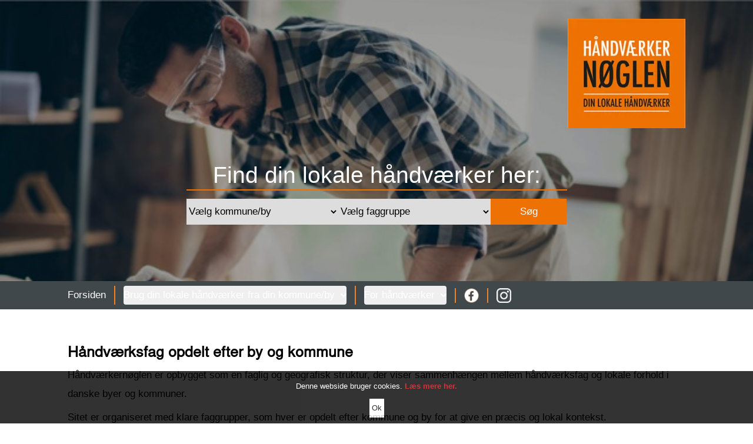

--- FILE ---
content_type: text/html; charset=utf-8
request_url: https://www.haandvaerkernoeglen.dk/
body_size: 11569
content:

<!DOCTYPE html>
<html lang="da">
<head>
    <meta http-equiv="content-type" content="text/html; charset=utf-8" />
    <meta http-equiv="X-UA-Compatible" content="IE=edge">
    <meta name="viewport" content="width=device-width, initial-scale=1">
    

<title>Håndværksfag opdelt efter by og kommune - Håndværkernøglen</title>
<meta name="ROBOTS" content="INDEX,FOLLOW" />
<meta name="title" content="">
<meta name="description" content="Lokale h&#xE5;ndv&#xE6;rksfag opdelt efter faggruppe, kommune og by for klar geografisk struktur.">
<meta property="og:locale" content="da_DK" />
<meta property="og:type" content="website" />
<meta property="og:title" content="Håndværksfag opdelt efter by og kommune - Håndværkernøglen" />
<meta property="og:description" content="Lokale håndværksfag opdelt efter faggruppe, kommune og by for klar geografisk struktur." />
    <meta property="og:url" content="https://www.haandvaerkernoeglen.dk/" />

<meta property="og:site_name" content="Håndværkernøglen" />



        <meta property="og:image" content="https://www.haandvaerkernoeglen.dk/media/q1vfhbor/logo.png?width=380&height=200&format=webp&quality=80&rmode=pad" />
    <link rel="canonical" href="https://www.haandvaerkernoeglen.dk/" />

    
    <!-- Tailwind CSS -->
    <link href="/css/app.css?v=h" rel="stylesheet" />
    <style>

        .container {
            max-width: 540px !important;
        }

        @media (min-width: 768px) {
            .container {
                max-width: 750px !important;
            }
        }

        @media (min-width: 1000px) {
            .container {
                max-width: 950px !important;
            }
        }

        @media (min-width: 1200px) {
            .container {
                max-width: 1050px !important;
            }
        }

        @media (min-width: 1400px) {
            .container {
                max-width: 970px !important;
            }
        }

        @media (min-width: 1700px) {
            .container {
                max-width: 1170px !important;
            }
        }

    </style>



    <script type="application/ld+json">
        {
          "@context": "https://schema.org",
          "@type": "Organization",
          "name": "Håndværkernøglen ved E.J Reklame",
          "email": "info@håndværkernøglen.dk",
          "url": "https://www.haandvaerkernoeglen.dk/",
          "logo": "https://www.haandvaerkernoeglen.dk/images/logo.png"
        }
    </script>
    <style>
        [x-cloak] {
            display: none;
        }
    </style>

    <link rel="apple-touch-icon" sizes="180x180" href="/apple-touch-icon.png">
    <link rel="icon" type="image/png" sizes="32x32" href="/favicon-32x32.png">
    <link rel="icon" type="image/png" sizes="16x16" href="/favicon-16x16.png">
    <link rel="manifest" href="/site.webmanifest">
</head>

<body class=" m-0 box-border flex min-h-screen flex-col justify-between p-0" x-data="{mobileMenuOpen: false}">


    <main>

<div class="big-front" style="background-image: url('/media/vjwdhz3i/forside.jpg?width=600'); background-size: cover; background-repeat: no-repeat;">
   
    <img src="/media/vjwdhz3i/forside.jpg?width=600" alt="" width="0" height="0" style="display: none !important;" />
    <div class="container mx-auto flex flex-col">

        <div class="mt-0 flex justify-center sm:mt-8 sm:justify-end">
            <div class="w-[176px] sm:w-[200px]">
                <picture>
                    <source srcset="/media/xwlbio3y/logo-23.png?height=200&amp;format=webp&amp;quality=80" type="image/webp">
                    <source srcset="/media/xwlbio3y/logo-23.png?height=200" type="image/png">
                    <img src="/media/xwlbio3y/logo-23.png?height=200" title="H&#229;ndv&#230;rkern&#248;glen" width="215" height="200" alt="Håndværkernøglen" />
                </picture>
            </div>
        </div>

        <div class="search-form mx-auto mt-8 flex w-4/5 flex-col content-center sm:mt-16 sm:w-[647px] xxl:w-[780px]">
            <input type="hidden" name="isSearch" value="1" />
            <div class="content-center text-center">
                <p class="border-b-2 mb-3.5 border-hvn-orange pb-2 text-xl text-white sm:text-4xl">Find din lokale håndværker her:</p>
            </div>

            <div x-data="search" class="mb-6 flex w-full flex-col items-center justify-between gap-3 sm:gap-6 sm:mb-24 sm:flex-row">

                <select x-model="area" aria-label="Område" x-on:change.debounce="validateArea" x-on:pageshow.window="area = $el.value" class="rounded-none h-9 w-full text-lg sm:h-11 sm:w-2/5" :class="areaError && 'error'" name="municipality" id="municipality">
                        <option style="font-family: Prompt" value="0" selected="selected">Vælg kommune/by</option>
                                <option class="bg-white text-black" style="font-family: Prompt" value="ballerup">Ballerup</option>
                                <option class="bg-white text-black" style="font-family: Prompt" value="ebeltoft">Ebeltoft</option>
                                <option class="bg-white text-black" style="font-family: Prompt" value="egedal">Egedal</option>
                                <option class="bg-white text-black" style="font-family: Prompt" value="frederikssund">Frederikssund</option>
                                <option class="bg-white text-black" style="font-family: Prompt" value="frederiksvaerk">Frederiksv&#xE6;rk</option>
                                <option class="bg-white text-black" style="font-family: Prompt" value="greve">Greve</option>
                                <option class="bg-white text-black" style="font-family: Prompt" value="haderslev">Haderslev</option>
                                <option class="bg-white text-black" style="font-family: Prompt" value="halsnaes">Halsn&#xE6;s</option>
                                <option class="bg-white text-black" style="font-family: Prompt" value="hedehusene">Hedehusene</option>
                                <option class="bg-white text-black" style="font-family: Prompt" value="herlev">Herlev</option>
                                <option class="bg-white text-black" style="font-family: Prompt" value="holbaek">Holb&#xE6;k</option>
                                <option class="bg-white text-black" style="font-family: Prompt" value="hundested">Hundested</option>
                                <option class="bg-white text-black" style="font-family: Prompt" value="hvalsoe">Hvals&#xF8;</option>
                                <option class="bg-white text-black" style="font-family: Prompt" value="jyllinge">Jyllinge</option>
                                <option class="bg-white text-black" style="font-family: Prompt" value="jaegerspris">J&#xE6;gerspris</option>
                                <option class="bg-white text-black" style="font-family: Prompt" value="kalundborg">Kalundborg</option>
                                <option class="bg-white text-black" style="font-family: Prompt" value="kirke-hyllinge">Kirke Hyllinge</option>
                                <option class="bg-white text-black" style="font-family: Prompt" value="koebenhavn">K&#xF8;benhavn</option>
                                <option class="bg-white text-black" style="font-family: Prompt" value="koege">K&#xF8;ge</option>
                                <option class="bg-white text-black" style="font-family: Prompt" value="lejre">Lejre</option>
                                <option class="bg-white text-black" style="font-family: Prompt" value="nordsjaelland">Nordsj&#xE6;lland</option>
                                <option class="bg-white text-black" style="font-family: Prompt" value="nykoebing-sjaelland">Nyk&#xF8;bing Sj&#xE6;lland</option>
                                <option class="bg-white text-black" style="font-family: Prompt" value="odsherred">Odsherred</option>
                                <option class="bg-white text-black" style="font-family: Prompt" value="ringsted">Ringsted</option>
                                <option class="bg-white text-black" style="font-family: Prompt" value="roskilde">Roskilde</option>
                                <option class="bg-white text-black" style="font-family: Prompt" value="skibby">Skibby</option>
                                <option class="bg-white text-black" style="font-family: Prompt" value="solroed">Solr&#xF8;d</option>
                                <option class="bg-white text-black" style="font-family: Prompt" value="soroe">Sor&#xF8;</option>
                                <option class="bg-white text-black" style="font-family: Prompt" value="syddjurs">Syddjurs</option>
                                <option class="bg-white text-black" style="font-family: Prompt" value="taastrup">Taastrup</option>
                                <option class="bg-white text-black" style="font-family: Prompt" value="vejen">Vejen</option>
                                <option class="bg-white text-black" style="font-family: Prompt" value="viby-sj">Viby Sj.</option>
                                <option class="bg-white text-black" style="font-family: Prompt" value="oelstykke">&#xD8;lstykke</option>
                    </select>

                <select x-model="category" aria-label="Faggruppe" x-on:change.debounce="validateCategory" x-on:pageshow.window="category = $el.value" class="rounded-none h-9 w-full text-lg sm:h-11 sm:w-2/5" :class="categoryError && 'error'" name="category" id="category">
                        <option style="font-family: Prompt" value="0" selected="selected">Vælg faggruppe</option>

                            <option class="bg-white text-black" style="font-family: Prompt" value="anlaegsgartner">Anl&#xE6;gsgartner</option>
                            <option class="bg-white text-black" style="font-family: Prompt" value="autovaerksted">Autov&#xE6;rksted</option>
                            <option class="bg-white text-black" style="font-family: Prompt" value="badevaerelse">Badev&#xE6;relse</option>
                            <option class="bg-white text-black" style="font-family: Prompt" value="blikkenslager">Blikkenslager</option>
                            <option class="bg-white text-black" style="font-family: Prompt" value="brolaegger">Brol&#xE6;gger</option>
                            <option class="bg-white text-black" style="font-family: Prompt" value="byggemarked">Byggemarked</option>
                            <option class="bg-white text-black" style="font-family: Prompt" value="containerudlejning">Containerudlejning</option>
                            <option class="bg-white text-black" style="font-family: Prompt" value="diamantboring">Diamantboring</option>
                            <option class="bg-white text-black" style="font-family: Prompt" value="doere-og-vinduer">D&#xF8;re og Vinduer</option>
                            <option class="bg-white text-black" style="font-family: Prompt" value="ejendomsservice">Ejendomsservice</option>
                            <option class="bg-white text-black" style="font-family: Prompt" value="elektriker">Elektriker</option>
                            <option class="bg-white text-black" style="font-family: Prompt" value="entreprenoer">Entrepren&#xF8;r</option>
                            <option class="bg-white text-black" style="font-family: Prompt" value="fjernvarme">Fjernvarme</option>
                            <option class="bg-white text-black" style="font-family: Prompt" value="fliserens">Fliserens</option>
                            <option class="bg-white text-black" style="font-family: Prompt" value="gasservice">Gasservice</option>
                            <option class="bg-white text-black" style="font-family: Prompt" value="glarmester">Glarmester</option>
                            <option class="bg-white text-black" style="font-family: Prompt" value="gulvafslibning">Gulvafslibning</option>
                            <option class="bg-white text-black" style="font-family: Prompt" value="gulvmand">Gulvmand</option>
                            <option class="bg-white text-black" style="font-family: Prompt" value="handyman-multiservice">Handyman - Multiservice</option>
                            <option class="bg-white text-black" style="font-family: Prompt" value="haveservice">Haveservice</option>
                            <option class="bg-white text-black" style="font-family: Prompt" value="isolering">Isolering</option>
                            <option class="bg-white text-black" style="font-family: Prompt" value="jordvarme">Jordvarme</option>
                            <option class="bg-white text-black" style="font-family: Prompt" value="kloakmester">Kloakmester</option>
                            <option class="bg-white text-black" style="font-family: Prompt" value="kloakservice">Kloakservice</option>
                            <option class="bg-white text-black" style="font-family: Prompt" value="laasesmed">L&#xE5;sesmed</option>
                            <option class="bg-white text-black" style="font-family: Prompt" value="maler">Maler</option>
                            <option class="bg-white text-black" style="font-family: Prompt" value="maskinudlejning-og-liftudlejning">Maskinudlejning og Liftudlejning</option>
                            <option class="bg-white text-black" style="font-family: Prompt" value="murer">Murer</option>
                            <option class="bg-white text-black" style="font-family: Prompt" value="naturgas-og-oliefyrsservice">Naturgas og Oliefyrsservice</option>
                            <option class="bg-white text-black" style="font-family: Prompt" value="pillefyr-braendeovne">Pillefyr - Br&#xE6;ndeovne</option>
                            <option class="bg-white text-black" style="font-family: Prompt" value="rengoering">Reng&#xF8;ring</option>
                            <option class="bg-white text-black" style="font-family: Prompt" value="renovering">Renovering</option>
                            <option class="bg-white text-black" style="font-family: Prompt" value="sandblaesning">Sandbl&#xE6;sning</option>
                            <option class="bg-white text-black" style="font-family: Prompt" value="slamsugning">Slamsugning</option>
                            <option class="bg-white text-black" style="font-family: Prompt" value="smed">Smed</option>
                            <option class="bg-white text-black" style="font-family: Prompt" value="snedker">Snedker</option>
                            <option class="bg-white text-black" style="font-family: Prompt" value="snerydning">Snerydning</option>
                            <option class="bg-white text-black" style="font-family: Prompt" value="solvarme">Solvarme</option>
                            <option class="bg-white text-black" style="font-family: Prompt" value="tagarbejde">Tagarbejde</option>
                            <option class="bg-white text-black" style="font-family: Prompt" value="tagdaekker">Tagd&#xE6;kker</option>
                            <option class="bg-white text-black" style="font-family: Prompt" value="tagrensning">Tagrensning</option>
                            <option class="bg-white text-black" style="font-family: Prompt" value="traefaeldning">Tr&#xE6;f&#xE6;ldning</option>
                            <option class="bg-white text-black" style="font-family: Prompt" value="tv-inspektion">TV-inspektion</option>
                            <option class="bg-white text-black" style="font-family: Prompt" value="tyverialarm">Tyverialarm</option>
                            <option class="bg-white text-black" style="font-family: Prompt" value="taekkemand">T&#xE6;kkemand</option>
                            <option class="bg-white text-black" style="font-family: Prompt" value="toemrer">T&#xF8;mrer</option>
                            <option class="bg-white text-black" style="font-family: Prompt" value="varmepumpe">Varmepumpe</option>
                            <option class="bg-white text-black" style="font-family: Prompt" value="vinduespudser">Vinduespudser</option>
                            <option class="bg-white text-black" style="font-family: Prompt" value="vognmand">Vognmand</option>
                            <option class="bg-white text-black" style="font-family: Prompt" value="vvs">VVS</option>
                    </select>

                <button title="Søg" x-on:click="performSearch" class="h-9 w-4/5 bg-hvn-orange text-lg text-white hover:bg-hvn-orange-light sm:h-11 sm:w-1/5">Søg</button>
              
            </div>
        </div>

    </div>
</div>
<div class="nav-fluid bg-hvn-gray">
    <div class="container mx-auto">
        <div>
            <div class="navbar navbar-custom block md:hidden" role="navigation">
    <div class="container mx-auto flex items-center justify-between">
        <button type="button" title="Menu" x-on:click="mobileMenuOpen=!mobileMenuOpen" class="inline-flex h-10 w-10 items-center justify-center rounded-lg p-2 text-sm text-white lg:hidden" aria-controls="navbar-dropdown" aria-expanded="false">
            <svg class="h-5 w-5" aria-hidden="true" xmlns="http://www.w3.org/2000/svg" fill="none" viewBox="0 0 17 14">
                <path stroke="currentColor" stroke-linecap="round" stroke-linejoin="round" stroke-width="2" d="M1 1h15M1 7h15M1 13h15" />
            </svg>
        </button>
        <div class="mr-2 flex flex-row items-center gap-2">
            <a href="https://www.facebook.com/haandvaerkernoeglen" aria-label="Facebook" target="_blank">
                <picture style="height:25px">
                    <source srcset="/images/facebook.png?height=25&amp;format=webp&amp;quality=80" type="image/webp">
                    <source srcset="/images/facebook.png?height=25" type="image/png">
                    <img src="/images/facebook.png?height=25" style="height:25px" alt="Facebook" width="25" height="25"  title="H&#229;ndv&#230;rkern&#248;glen" />
                </picture>
            </a>
            <a href="https://www.instagram.com/haandvaerkernoglen.dk" aria-label="Instagram" target="_blank">
                <picture>
                    <source srcset="/images/instagram.png?height=25&format=webp&amp;quality=80" type="image/webp">
                    <source srcset="/images/instagram.png?height=25" type="image/png">
                    <img src="/images/instagram.png?height=25" style="height:25px" alt="Instagram" width="25" height="25"  title="H&#229;ndv&#230;rkern&#248;glen" />
                </picture>
            </a>
        </div>
    </div>

    <div x-cloak x-show.transition="mobileMenuOpen" class="absolute z-50 h-full w-full bg-hvn-gray p-5 md:hidden">
        <h2 class="text-2xl font-light text-white"><a href="/" aria-current="page">Forsiden</a></h2>
            <h2 class="text-gray-400 text-2xl font-light">Brug din lokale h&#xE5;ndv&#xE6;rker fra din kommune/by</h2>
                <h2 class="pl-4 text-xl font-light text-white"><a href="/brug-din-lokale-haandvaerker-fra-din-kommuneby/det-er-en-god-ide-at-bruge-lokale-haandvaerkere/">Det er en god ide at bruge lokale h&#xE5;ndv&#xE6;rkere!</a></h2>
                <h2 class="pl-4 text-xl font-light text-white"><a href="/brug-din-lokale-haandvaerker-fra-din-kommuneby/servicefradrag-2026/">Servicefradrag 2026</a></h2>
                <h2 class="pl-4 text-xl font-light text-white"><a href="/brug-din-lokale-haandvaerker-fra-din-kommuneby/haandvaerkerfradrag-2026/">H&#xE5;ndv&#xE6;rkerfradrag 2026</a></h2>
            <h2 class="text-gray-400 text-2xl font-light">For h&#xE5;ndv&#xE6;rker</h2>
                <h2 class="pl-4 text-xl font-light text-white"><a href="/for-haandvaerker/moed-os-her/">M&#xF8;d os her</a></h2>
                <h2 class="pl-4 text-xl font-light text-white"><a href="/for-haandvaerker/se-priser-uden-binding-her/">Se priser uden binding her</a></h2>
                <h2 class="pl-4 text-xl font-light text-white"><a href="/for-haandvaerker/det-siger-vores-kunder/">Det siger vores kunder</a></h2>
                <h2 class="pl-4 text-xl font-light text-white"><a href="/for-haandvaerker/forretningsbetingelser/">Forretningsbetingelser</a></h2>
                    <h2 class="pl-4 text-xl font-light text-white"><a href="/Statistik/">Håndværker-login</a></h2>
    </div>



</div>


<div class="navbar hidden text-white md:block">
    <ul class="nav navbar-nav mainnav width-full justify-left flex flex-row items-center py-2">
        <li class="first"><a class="text-white hover:text-blue-100" href="/">Forsiden</a></li>
            <li class="dropdown text-left" x-data="{ open: false }">
                <button x-on:click="open=true" title="Brug din lokale h&#xE5;ndv&#xE6;rker fra din kommune/by" class="text-bflight flex w-full items-center justify-between rounded px-3 py-2 hover:text-white md:border-0 md:p-0 md:w-auto md:hover:text-blue-100">
                    Brug din lokale h&#xE5;ndv&#xE6;rker fra din kommune/by <svg class="ms-2.5 h-2.5 w-2.5" aria-hidden="true" xmlns="http://www.w3.org/2000/svg" fill="none" viewBox="0 0 10 6">
                        <path stroke="currentColor" stroke-linecap="round" stroke-linejoin="round" stroke-width="2" d="m1 1 4 4 4-4" />
                    </svg>
                </button>
                <div x-cloak x-show.transition="open" x-on:click.away="open=false" class="z-10 divide-gray-100 absolute divide-y rounded-sm bg-white p-2 font-normal shadow">

                    <ul class="py-2">

                            <li class="">
                                <a class="subitem text-black hover:text-blue-900" href="/brug-din-lokale-haandvaerker-fra-din-kommuneby/det-er-en-god-ide-at-bruge-lokale-haandvaerkere/">Det er en god ide at bruge lokale h&#xE5;ndv&#xE6;rkere!</a>
                            </li>
                            <li class="">
                                <a class="subitem text-black hover:text-blue-900" href="/brug-din-lokale-haandvaerker-fra-din-kommuneby/servicefradrag-2026/">Servicefradrag 2026</a>
                            </li>
                            <li class="">
                                <a class="subitem text-black hover:text-blue-900" href="/brug-din-lokale-haandvaerker-fra-din-kommuneby/haandvaerkerfradrag-2026/">H&#xE5;ndv&#xE6;rkerfradrag 2026</a>
                            </li>
                    </ul>
                </div>
            </li>
            <li class="dropdown text-left" x-data="{ open: false }">
                <button x-on:click="open=true" title="For h&#xE5;ndv&#xE6;rker" class="text-bflight flex w-full items-center justify-between rounded px-3 py-2 hover:text-white md:border-0 md:p-0 md:w-auto md:hover:text-blue-100">
                    For h&#xE5;ndv&#xE6;rker <svg class="ms-2.5 h-2.5 w-2.5" aria-hidden="true" xmlns="http://www.w3.org/2000/svg" fill="none" viewBox="0 0 10 6">
                        <path stroke="currentColor" stroke-linecap="round" stroke-linejoin="round" stroke-width="2" d="m1 1 4 4 4-4" />
                    </svg>
                </button>
                <div x-cloak x-show.transition="open" x-on:click.away="open=false" class="z-10 divide-gray-100 absolute divide-y rounded-sm bg-white p-2 font-normal shadow">

                    <ul class="py-2">

                            <li class="">
                                <a class="subitem text-black hover:text-blue-900" href="/for-haandvaerker/moed-os-her/">M&#xF8;d os her</a>
                            </li>
                            <li class="">
                                <a class="subitem text-black hover:text-blue-900" href="/for-haandvaerker/se-priser-uden-binding-her/">Se priser uden binding her</a>
                            </li>
                            <li class="">
                                <a class="subitem text-black hover:text-blue-900" href="/for-haandvaerker/det-siger-vores-kunder/">Det siger vores kunder</a>
                            </li>
                            <li class="">
                                <a class="subitem text-black hover:text-blue-900" href="/for-haandvaerker/forretningsbetingelser/">Forretningsbetingelser</a>
                            </li>
                                <li>
                                    <a class="subitem text-black hover:text-blue-900" href="/Statistik/">Håndværker-login</a>
                                </li>
                    </ul>
                </div>
            </li>


        <li>
            <a href="https://www.facebook.com/haandvaerkernoeglen" target="_blank" aria-label="Facebook">
                <img src="/images/facebook.png?height=25&amp;format=webp&amp;quality=80" alt="Facebook" width="25" height="25" style="height:25px" />
            </a>
        </li>
        <li>
            <a href="https://www.instagram.com/haandvaerkernoglen.dk" target="_blank" aria-label="Instagram"> <img src="/images/instagram.png" alt="Instagram" width="25" height="25" style="height:25px" /></a>
        </li>

    </ul>

</div>

        </div>
    </div>
    <div class="clearfix"></div>
</div>
<script src="/js/search.app.js?ver=639045656660144523"></script>




        <link rel="stylesheet" href="/css/blockgridlayout.css" />


<div class="px-2 mb-6 container mx-auto sm:px-0" style="position:relative">

    <div class="flex" style="margin-top:20px;">
            <div class="w-full md:w-full" style="background-color: #ffffff">
                <h1 data-start="295" data-end="341"><strong data-start="298" data-end="341"><br>Håndværksfag opdelt efter by og kommune</strong></h1>
<p data-start="343" data-end="620">Håndværkernøglen er opbygget som en faglig og geografisk struktur, der viser sammenhængen mellem håndværksfag og lokale forhold i danske byer og kommuner.</p>
<p data-start="343" data-end="620">Sitet er organiseret med klare faggrupper, som hver er opdelt efter kommune og by for at give en præcis og lokal kontekst.</p>
<p data-start="622" data-end="890">Formålet er at skabe en overskuelig ramme, hvor håndværksfag forstås i relation til bebyggelse, brug og omgivelser.</p>
<p data-start="622" data-end="890">By- og kommunesiderne er opbygget ensartet, så forskelle i boligstruktur, tæthed og daglig anvendelse tydeligt fremgår uden at blande fag eller opgaver.</p>
<p data-start="892" data-end="1154">Den geografiske opdeling gør det muligt at beskrive, hvordan samme faggruppe optræder forskelligt afhængigt af lokale forhold.</p>
<p data-start="892" data-end="1154">Byområder, forstæder, mindre byer og landlige omgivelser har hver deres karakter, som afspejles i den måde faggrupperne præsenteres på.</p>
<p data-start="1156" data-end="1445">Håndværkernøglen fungerer som en strukturel indgang til håndværksfag, hvor fokus er på faglig afgrænsning, lokal forankring og ensartet opbygning.</p>
<p data-start="1156" data-end="1445">Alle sider er opbygget efter samme faste model for at sikre klarhed, konsistens og en tydelig hierarkisk sammenhæng mellem fag, kommune og by.</p>
<p><strong data-path-to-node="10" data-index-in-node="0"> </strong></p>
            </div>

    </div>
    <div class="flex">
        <div class="w-full md:w-full">
            <h4>Søg håndværker i dit område:</h4>
                        <a href="ballerup/" class="hvnlink" style="margin-bottom:10px;">2750 Ballerup</a>
 -                         <a href="ebeltoft/" class="hvnlink" style="margin-bottom:10px;">8400 Ebeltoft</a>
 -                         <a href="egedal/" class="hvnlink" style="margin-bottom:10px;"> Egedal</a>
 -                         <a href="frederikssund/" class="hvnlink" style="margin-bottom:10px;">3600 Frederikssund</a>
 -                         <a href="frederiksvaerk/" class="hvnlink" style="margin-bottom:10px;">3300 Frederiksv&#xE6;rk</a>
 -                         <a href="greve/" class="hvnlink" style="margin-bottom:10px;">2670 Greve</a>
 -                         <a href="haderslev/" class="hvnlink" style="margin-bottom:10px;">6100 Haderslev</a>
 -                         <a href="halsnaes/" class="hvnlink" style="margin-bottom:10px;"> Halsn&#xE6;s</a>
 -                         <a href="hedehusene/" class="hvnlink" style="margin-bottom:10px;">2640 Hedehusene</a>
 -                         <a href="herlev/" class="hvnlink" style="margin-bottom:10px;">2730 Herlev</a>
 -                         <a href="holbaek/" class="hvnlink" style="margin-bottom:10px;">4300 Holb&#xE6;k</a>
 -                         <a href="hundested/" class="hvnlink" style="margin-bottom:10px;">3390 Hundested</a>
 -                         <a href="hvalsoe/" class="hvnlink" style="margin-bottom:10px;">4330 Hvals&#xF8;</a>
 -                         <a href="jyllinge/" class="hvnlink" style="margin-bottom:10px;">4040 Jyllinge</a>
 -                         <a href="jaegerspris/" class="hvnlink" style="margin-bottom:10px;">3630 J&#xE6;gerspris</a>
 -                         <a href="kalundborg/" class="hvnlink" style="margin-bottom:10px;">4400 Kalundborg</a>
 -                         <a href="kirke-hyllinge/" class="hvnlink" style="margin-bottom:10px;">4070 Kirke Hyllinge</a>
 -                         <a href="koebenhavn/" class="hvnlink" style="margin-bottom:10px;"> K&#xF8;benhavn</a>
 -                         <a href="koege/" class="hvnlink" style="margin-bottom:10px;">4600 K&#xF8;ge</a>
 -                         <a href="lejre/" class="hvnlink" style="margin-bottom:10px;">4320 Lejre</a>
 -                         <a href="nordsjaelland/" class="hvnlink" style="margin-bottom:10px;"> Nordsj&#xE6;lland</a>
 -                         <a href="nykoebing-sjaelland/" class="hvnlink" style="margin-bottom:10px;">4500 Nyk&#xF8;bing Sj&#xE6;lland</a>
 -                         <a href="odsherred/" class="hvnlink" style="margin-bottom:10px;"> Odsherred</a>
 -                         <a href="ringsted/" class="hvnlink" style="margin-bottom:10px;">4100 Ringsted</a>
 -                         <a href="roskilde/" class="hvnlink" style="margin-bottom:10px;">4000 Roskilde</a>
 -                         <a href="skibby/" class="hvnlink" style="margin-bottom:10px;">4050 Skibby</a>
 -                         <a href="solroed/" class="hvnlink" style="margin-bottom:10px;">2680 Solr&#xF8;d</a>
 -                         <a href="soroe/" class="hvnlink" style="margin-bottom:10px;">4180 Sor&#xF8;</a>
 -                         <a href="syddjurs/" class="hvnlink" style="margin-bottom:10px;"> Syddjurs</a>
 -                         <a href="taastrup/" class="hvnlink" style="margin-bottom:10px;">2630 Taastrup</a>
 -                         <a href="vejen/" class="hvnlink" style="margin-bottom:10px;">6600 Vejen</a>
 -                         <a href="viby-sj/" class="hvnlink" style="margin-bottom:10px;">4130 Viby Sj.</a>
 -                         <a href="oelstykke/" class="hvnlink" style="margin-bottom:10px;">3650 &#xD8;lstykke</a>

        </div>
    </div>
    <div class="flex" style="margin-top:20px;">
        <div class="w-full md:w-full">
            <h4>Søg håndværker efter fag:</h4>
                    <a href="/anlaegsgartner/" class="hvnlink" style="margin-bottom:10px;">Anl&#xE6;gsgartner</a>
 -                     <a href="/autovaerksted/" class="hvnlink" style="margin-bottom:10px;">Autov&#xE6;rksted</a>
 -                     <a href="/badevaerelse/" class="hvnlink" style="margin-bottom:10px;">Badev&#xE6;relse</a>
 -                     <a href="/blikkenslager/" class="hvnlink" style="margin-bottom:10px;">Blikkenslager</a>
 -                     <a href="/brolaegger/" class="hvnlink" style="margin-bottom:10px;">Brol&#xE6;gger</a>
 -                     <a href="/byggemarked/" class="hvnlink" style="margin-bottom:10px;">Byggemarked</a>
 -                     <a href="/containerudlejning/" class="hvnlink" style="margin-bottom:10px;">Containerudlejning</a>
 -                     <a href="/diamantboring/" class="hvnlink" style="margin-bottom:10px;">Diamantboring</a>
 -                     <a href="/doere-og-vinduer/" class="hvnlink" style="margin-bottom:10px;">D&#xF8;re og Vinduer</a>
 -                     <a href="/ejendomsservice/" class="hvnlink" style="margin-bottom:10px;">Ejendomsservice</a>
 -                     <a href="/elektriker/" class="hvnlink" style="margin-bottom:10px;">Elektriker</a>
 -                     <a href="/entreprenoer/" class="hvnlink" style="margin-bottom:10px;">Entrepren&#xF8;r</a>
 -                     <a href="/fjernvarme/" class="hvnlink" style="margin-bottom:10px;">Fjernvarme</a>
 -                     <a href="/fliserens/" class="hvnlink" style="margin-bottom:10px;">Fliserens</a>
 -                     <a href="/gasservice/" class="hvnlink" style="margin-bottom:10px;">Gasservice</a>
 -                     <a href="/glarmester/" class="hvnlink" style="margin-bottom:10px;">Glarmester</a>
 -                     <a href="/gulvafslibning/" class="hvnlink" style="margin-bottom:10px;">Gulvafslibning</a>
 -                     <a href="/gulvmand/" class="hvnlink" style="margin-bottom:10px;">Gulvmand</a>
 -                     <a href="/handyman-multiservice/" class="hvnlink" style="margin-bottom:10px;">Handyman - Multiservice</a>
 -                     <a href="/haveservice/" class="hvnlink" style="margin-bottom:10px;">Haveservice</a>
 -                     <a href="/isolering/" class="hvnlink" style="margin-bottom:10px;">Isolering</a>
 -                     <a href="/jordvarme/" class="hvnlink" style="margin-bottom:10px;">Jordvarme</a>
 -                     <a href="/kloakmester/" class="hvnlink" style="margin-bottom:10px;">Kloakmester</a>
 -                     <a href="/kloakservice/" class="hvnlink" style="margin-bottom:10px;">Kloakservice</a>
 -                     <a href="/laasesmed/" class="hvnlink" style="margin-bottom:10px;">L&#xE5;sesmed</a>
 -                     <a href="/maler/" class="hvnlink" style="margin-bottom:10px;">Maler</a>
 -                     <a href="/maskinudlejning-og-liftudlejning/" class="hvnlink" style="margin-bottom:10px;">Maskinudlejning og Liftudlejning</a>
 -                     <a href="/murer/" class="hvnlink" style="margin-bottom:10px;">Murer</a>
 -                     <a href="/naturgas-og-oliefyrsservice/" class="hvnlink" style="margin-bottom:10px;">Naturgas og Oliefyrsservice</a>
 -                     <a href="/pillefyr-braendeovne/" class="hvnlink" style="margin-bottom:10px;">Pillefyr - Br&#xE6;ndeovne</a>
 -                     <a href="/rengoering/" class="hvnlink" style="margin-bottom:10px;">Reng&#xF8;ring</a>
 -                     <a href="/renovering/" class="hvnlink" style="margin-bottom:10px;">Renovering</a>
 -                     <a href="/sandblaesning/" class="hvnlink" style="margin-bottom:10px;">Sandbl&#xE6;sning</a>
 -                     <a href="/slamsugning/" class="hvnlink" style="margin-bottom:10px;">Slamsugning</a>
 -                     <a href="/smed/" class="hvnlink" style="margin-bottom:10px;">Smed</a>
 -                     <a href="/snedker/" class="hvnlink" style="margin-bottom:10px;">Snedker</a>
 -                     <a href="/snerydning/" class="hvnlink" style="margin-bottom:10px;">Snerydning</a>
 -                     <a href="/solvarme/" class="hvnlink" style="margin-bottom:10px;">Solvarme</a>
 -                     <a href="/tagarbejde/" class="hvnlink" style="margin-bottom:10px;">Tagarbejde</a>
 -                     <a href="/tagdaekker/" class="hvnlink" style="margin-bottom:10px;">Tagd&#xE6;kker</a>
 -                     <a href="/tagrensning/" class="hvnlink" style="margin-bottom:10px;">Tagrensning</a>
 -                     <a href="/traefaeldning/" class="hvnlink" style="margin-bottom:10px;">Tr&#xE6;f&#xE6;ldning</a>
 -                     <a href="/tv-inspektion/" class="hvnlink" style="margin-bottom:10px;">TV-inspektion</a>
 -                     <a href="/tyverialarm/" class="hvnlink" style="margin-bottom:10px;">Tyverialarm</a>
 -                     <a href="/taekkemand/" class="hvnlink" style="margin-bottom:10px;">T&#xE6;kkemand</a>
 -                     <a href="/toemrer/" class="hvnlink" style="margin-bottom:10px;">T&#xF8;mrer</a>
 -                     <a href="/varmepumpe/" class="hvnlink" style="margin-bottom:10px;">Varmepumpe</a>
 -                     <a href="/vinduespudser/" class="hvnlink" style="margin-bottom:10px;">Vinduespudser</a>
 -                     <a href="/vognmand/" class="hvnlink" style="margin-bottom:10px;">Vognmand</a>
 -                     <a href="/vvs/" class="hvnlink" style="margin-bottom:10px;">VVS</a>

        </div>

    </div>
</div>
    </main>

    

<footer class="bg-hvn-orange">
    <div class="container mx-auto px-2">
        <div>
            <ul class="flex flex-row flex-wrap items-center justify-start pb-6 pt-3 text-white">
                <li>
                    E.J.&nbsp;REKLAME&nbsp;APS
                </li>
                <li class="px-2">&#8226;</li>
                <li>
                    FJORDAGER&nbsp;44
                </li>
                <li class="px-2">&#8226;</li>
                <li>
                    GEVNINGE
                </li>
                <li class="px-2">&#8226;</li>
                <li>
                    4000&nbsp;ROSKILDE
                </li>
                <li class="px-2">&#8226;</li>
                <li>
                    <a href="mailto:info@h&#xE5;ndv&#xE6;rkern&#xF8;glen.dk">INFO@HÅNDVÆRKERNØGLEN.DK</a>
                </li>
                <li class="px-2">&#8226;</li>
                <li>
                    46&nbsp;59&nbsp;75&nbsp;10
                </li>
                <li class="px-2">&#8226;</li>
                <li>
                    <a href="/cookie-og-privatlivspolitik/" aria-label="Cookie- og privatlivspolitik">
                        <picture>
                            <source srcset="/images/alert.webp" type="image/webp">
                            <source srcset="/images/alert.png" type="image/png">
                            <img class="img-responsive" width="13" height="13" src="/images/alert.png" alt="Se vores cookie- og privatlivspolitik" style="width:13px;" />
                        </picture>
                    </a>
                </li>
            </ul>
        </div>
    </div>

</footer>

        <script>
            window.addEventListener('DOMContentLoaded', (event) => {
                window.onload = function () {
                    setTimeout(function () {
                        (function (i, s, o, g, r, a, m) {
                            i['GoogleAnalyticsObject'] = r; i[r] = i[r] || function () {
                                (i[r].q = i[r].q || []).push(arguments)
                            }, i[r].l = 1 * new Date(); a = s.createElement(o),
                                m = s.getElementsByTagName(o)[0]; a.async = 1; a.src = g; m.parentNode.insertBefore(a, m)
                        })(window, document, 'script', 'https://www.google-analytics.com/analytics.js', 'ga');

                        ga('create', 'UA-63274154-1', 'auto');
                        ga('send', 'pageview');
                    }, 5000);
                };
            });

        </script>


    <!-- Google Tag Manager -->
        <!-- Google Tag Manager -->
        <script>

            window.addEventListener('DOMContentLoaded', (event) => {
                window.onload = function () {
                    setTimeout(function () {
                        (function (w, d, s, l, i) {
                            w[l] = w[l] || []; w[l].push({
                                'gtm.start':
                                    new Date().getTime(), event: 'gtm.js'
                            }); var f = d.getElementsByTagName(s)[0],
                                j = d.createElement(s), dl = l != 'dataLayer' ? '&l=' + l : ''; j.async = true; j.src =
                                    'https://www.googletagmanager.com/gtm.js?id=' + i + dl; f.parentNode.insertBefore(j, f);
                        })(window, document, 'script', 'dataLayer', 'GTM-W4NTMRL');
                    }, 5000);
                };
            });
        </script>
        <!-- End Google Tag Manager -->

        <!-- Google Tag Manager (noscript) -->
        <noscript>
            <iframe src="https://www.googletagmanager.com/ns.html?id=GTM-W4NTMRL"
                    height="0" width="0" style="display:none;visibility:hidden"></iframe>
        </noscript>
        <!-- End Google Tag Manager (noscript) -->
    <script src="/lib/alpinejs/cdn.min.js" defer></script>
    <script src="/js/cookiesdirective.js"></script>

    <script type="text/javascript">
        document.addEventListener('DOMContentLoaded', function () {
            cookiesDirective({
                privacyPolicyUri: '/cookie-og-privatlivspolitik/',
                explicitConsent: false,
                position: 'bottom',
                duration: 99999999,
                message: 'Denne webside bruger cookies.',
                cookiePolicyHere: 'L&#230;s mere her.',
                ok: 'Ok'
            });
        });
    </script>
    
</body>
</html>

--- FILE ---
content_type: text/css
request_url: https://www.haandvaerkernoeglen.dk/css/app.css?v=h
body_size: 9053
content:
/*
! tailwindcss v3.4.11 | MIT License | https://tailwindcss.com
*/

/*
1. Prevent padding and border from affecting element width. (https://github.com/mozdevs/cssremedy/issues/4)
2. Allow adding a border to an element by just adding a border-width. (https://github.com/tailwindcss/tailwindcss/pull/116)
*/

*,
::before,
::after {
  box-sizing: border-box;
  /* 1 */
  border-width: 0;
  /* 2 */
  border-style: solid;
  /* 2 */
  border-color: currentColor;
  /* 2 */
}

::before,
::after {
  --tw-content: '';
}

/*
1. Use a consistent sensible line-height in all browsers.
2. Prevent adjustments of font size after orientation changes in iOS.
3. Use a more readable tab size.
4. Use the user's configured `sans` font-family by default.
5. Use the user's configured `sans` font-feature-settings by default.
6. Use the user's configured `sans` font-variation-settings by default.
7. Disable tap highlights on iOS
*/

html,
:host {
  line-height: 1.5;
  /* 1 */
  -webkit-text-size-adjust: 100%;
  /* 2 */
  -moz-tab-size: 4;
  /* 3 */
  -o-tab-size: 4;
     tab-size: 4;
  /* 3 */
  font-family: ui-sans-serif, system-ui, sans-serif, "Apple Color Emoji", "Segoe UI Emoji", "Segoe UI Symbol", "Noto Color Emoji";
  /* 4 */
  font-feature-settings: normal;
  /* 5 */
  font-variation-settings: normal;
  /* 6 */
  -webkit-tap-highlight-color: transparent;
  /* 7 */
}

/*
1. Remove the margin in all browsers.
2. Inherit line-height from `html` so users can set them as a class directly on the `html` element.
*/

body {
  margin: 0;
  /* 1 */
  line-height: inherit;
  /* 2 */
}

/*
1. Add the correct height in Firefox.
2. Correct the inheritance of border color in Firefox. (https://bugzilla.mozilla.org/show_bug.cgi?id=190655)
3. Ensure horizontal rules are visible by default.
*/

hr {
  height: 0;
  /* 1 */
  color: inherit;
  /* 2 */
  border-top-width: 1px;
  /* 3 */
}

/*
Add the correct text decoration in Chrome, Edge, and Safari.
*/

abbr:where([title]) {
  -webkit-text-decoration: underline dotted;
          text-decoration: underline dotted;
}

/*
Remove the default font size and weight for headings.
*/

h1,
h2,
h3,
h4,
h5,
h6 {
  font-size: inherit;
  font-weight: inherit;
}

/*
Reset links to optimize for opt-in styling instead of opt-out.
*/

a {
  color: inherit;
  text-decoration: inherit;
}

/*
Add the correct font weight in Edge and Safari.
*/

b,
strong {
  font-weight: bolder;
}

/*
1. Use the user's configured `mono` font-family by default.
2. Use the user's configured `mono` font-feature-settings by default.
3. Use the user's configured `mono` font-variation-settings by default.
4. Correct the odd `em` font sizing in all browsers.
*/

code,
kbd,
samp,
pre {
  font-family: ui-monospace, SFMono-Regular, Menlo, Monaco, Consolas, "Liberation Mono", "Courier New", monospace;
  /* 1 */
  font-feature-settings: normal;
  /* 2 */
  font-variation-settings: normal;
  /* 3 */
  font-size: 1em;
  /* 4 */
}

/*
Add the correct font size in all browsers.
*/

small {
  font-size: 80%;
}

/*
Prevent `sub` and `sup` elements from affecting the line height in all browsers.
*/

sub,
sup {
  font-size: 75%;
  line-height: 0;
  position: relative;
  vertical-align: baseline;
}

sub {
  bottom: -0.25em;
}

sup {
  top: -0.5em;
}

/*
1. Remove text indentation from table contents in Chrome and Safari. (https://bugs.chromium.org/p/chromium/issues/detail?id=999088, https://bugs.webkit.org/show_bug.cgi?id=201297)
2. Correct table border color inheritance in all Chrome and Safari. (https://bugs.chromium.org/p/chromium/issues/detail?id=935729, https://bugs.webkit.org/show_bug.cgi?id=195016)
3. Remove gaps between table borders by default.
*/

table {
  text-indent: 0;
  /* 1 */
  border-color: inherit;
  /* 2 */
  border-collapse: collapse;
  /* 3 */
}

/*
1. Change the font styles in all browsers.
2. Remove the margin in Firefox and Safari.
3. Remove default padding in all browsers.
*/

button,
input,
optgroup,
select,
textarea {
  font-family: inherit;
  /* 1 */
  font-feature-settings: inherit;
  /* 1 */
  font-variation-settings: inherit;
  /* 1 */
  font-size: 100%;
  /* 1 */
  font-weight: inherit;
  /* 1 */
  line-height: inherit;
  /* 1 */
  letter-spacing: inherit;
  /* 1 */
  color: inherit;
  /* 1 */
  margin: 0;
  /* 2 */
  padding: 0;
  /* 3 */
}

/*
Remove the inheritance of text transform in Edge and Firefox.
*/

button,
select {
  text-transform: none;
}

/*
1. Correct the inability to style clickable types in iOS and Safari.
2. Remove default button styles.
*/

button,
input:where([type='button']),
input:where([type='reset']),
input:where([type='submit']) {
  -webkit-appearance: button;
  /* 1 */
  background-color: transparent;
  /* 2 */
  background-image: none;
  /* 2 */
}

/*
Use the modern Firefox focus style for all focusable elements.
*/

:-moz-focusring {
  outline: auto;
}

/*
Remove the additional `:invalid` styles in Firefox. (https://github.com/mozilla/gecko-dev/blob/2f9eacd9d3d995c937b4251a5557d95d494c9be1/layout/style/res/forms.css#L728-L737)
*/

:-moz-ui-invalid {
  box-shadow: none;
}

/*
Add the correct vertical alignment in Chrome and Firefox.
*/

progress {
  vertical-align: baseline;
}

/*
Correct the cursor style of increment and decrement buttons in Safari.
*/

::-webkit-inner-spin-button,
::-webkit-outer-spin-button {
  height: auto;
}

/*
1. Correct the odd appearance in Chrome and Safari.
2. Correct the outline style in Safari.
*/

[type='search'] {
  -webkit-appearance: textfield;
  /* 1 */
  outline-offset: -2px;
  /* 2 */
}

/*
Remove the inner padding in Chrome and Safari on macOS.
*/

::-webkit-search-decoration {
  -webkit-appearance: none;
}

/*
1. Correct the inability to style clickable types in iOS and Safari.
2. Change font properties to `inherit` in Safari.
*/

::-webkit-file-upload-button {
  -webkit-appearance: button;
  /* 1 */
  font: inherit;
  /* 2 */
}

/*
Add the correct display in Chrome and Safari.
*/

summary {
  display: list-item;
}

/*
Removes the default spacing and border for appropriate elements.
*/

blockquote,
dl,
dd,
h1,
h2,
h3,
h4,
h5,
h6,
hr,
figure,
p,
pre {
  margin: 0;
}

fieldset {
  margin: 0;
  padding: 0;
}

legend {
  padding: 0;
}

ol,
ul,
menu {
  list-style: none;
  margin: 0;
  padding: 0;
}

/*
Reset default styling for dialogs.
*/

dialog {
  padding: 0;
}

/*
Prevent resizing textareas horizontally by default.
*/

textarea {
  resize: vertical;
}

/*
1. Reset the default placeholder opacity in Firefox. (https://github.com/tailwindlabs/tailwindcss/issues/3300)
2. Set the default placeholder color to the user's configured gray 400 color.
*/

input::-moz-placeholder, textarea::-moz-placeholder {
  opacity: 1;
  /* 1 */
  color: #9ca3af;
  /* 2 */
}

input::placeholder,
textarea::placeholder {
  opacity: 1;
  /* 1 */
  color: #9ca3af;
  /* 2 */
}

/*
Set the default cursor for buttons.
*/

button,
[role="button"] {
  cursor: pointer;
}

/*
Make sure disabled buttons don't get the pointer cursor.
*/

:disabled {
  cursor: default;
}

/*
1. Make replaced elements `display: block` by default. (https://github.com/mozdevs/cssremedy/issues/14)
2. Add `vertical-align: middle` to align replaced elements more sensibly by default. (https://github.com/jensimmons/cssremedy/issues/14#issuecomment-634934210)
   This can trigger a poorly considered lint error in some tools but is included by design.
*/

img,
svg,
video,
canvas,
audio,
iframe,
embed,
object {
  display: block;
  /* 1 */
  vertical-align: middle;
  /* 2 */
}

/*
Constrain images and videos to the parent width and preserve their intrinsic aspect ratio. (https://github.com/mozdevs/cssremedy/issues/14)
*/

img,
video {
  max-width: 100%;
  height: auto;
}

/* Make elements with the HTML hidden attribute stay hidden by default */

[hidden] {
  display: none;
}

*, ::before, ::after {
  --tw-border-spacing-x: 0;
  --tw-border-spacing-y: 0;
  --tw-translate-x: 0;
  --tw-translate-y: 0;
  --tw-rotate: 0;
  --tw-skew-x: 0;
  --tw-skew-y: 0;
  --tw-scale-x: 1;
  --tw-scale-y: 1;
  --tw-pan-x:  ;
  --tw-pan-y:  ;
  --tw-pinch-zoom:  ;
  --tw-scroll-snap-strictness: proximity;
  --tw-gradient-from-position:  ;
  --tw-gradient-via-position:  ;
  --tw-gradient-to-position:  ;
  --tw-ordinal:  ;
  --tw-slashed-zero:  ;
  --tw-numeric-figure:  ;
  --tw-numeric-spacing:  ;
  --tw-numeric-fraction:  ;
  --tw-ring-inset:  ;
  --tw-ring-offset-width: 0px;
  --tw-ring-offset-color: #fff;
  --tw-ring-color: rgb(59 130 246 / 0.5);
  --tw-ring-offset-shadow: 0 0 #0000;
  --tw-ring-shadow: 0 0 #0000;
  --tw-shadow: 0 0 #0000;
  --tw-shadow-colored: 0 0 #0000;
  --tw-blur:  ;
  --tw-brightness:  ;
  --tw-contrast:  ;
  --tw-grayscale:  ;
  --tw-hue-rotate:  ;
  --tw-invert:  ;
  --tw-saturate:  ;
  --tw-sepia:  ;
  --tw-drop-shadow:  ;
  --tw-backdrop-blur:  ;
  --tw-backdrop-brightness:  ;
  --tw-backdrop-contrast:  ;
  --tw-backdrop-grayscale:  ;
  --tw-backdrop-hue-rotate:  ;
  --tw-backdrop-invert:  ;
  --tw-backdrop-opacity:  ;
  --tw-backdrop-saturate:  ;
  --tw-backdrop-sepia:  ;
  --tw-contain-size:  ;
  --tw-contain-layout:  ;
  --tw-contain-paint:  ;
  --tw-contain-style:  ;
}

::backdrop {
  --tw-border-spacing-x: 0;
  --tw-border-spacing-y: 0;
  --tw-translate-x: 0;
  --tw-translate-y: 0;
  --tw-rotate: 0;
  --tw-skew-x: 0;
  --tw-skew-y: 0;
  --tw-scale-x: 1;
  --tw-scale-y: 1;
  --tw-pan-x:  ;
  --tw-pan-y:  ;
  --tw-pinch-zoom:  ;
  --tw-scroll-snap-strictness: proximity;
  --tw-gradient-from-position:  ;
  --tw-gradient-via-position:  ;
  --tw-gradient-to-position:  ;
  --tw-ordinal:  ;
  --tw-slashed-zero:  ;
  --tw-numeric-figure:  ;
  --tw-numeric-spacing:  ;
  --tw-numeric-fraction:  ;
  --tw-ring-inset:  ;
  --tw-ring-offset-width: 0px;
  --tw-ring-offset-color: #fff;
  --tw-ring-color: rgb(59 130 246 / 0.5);
  --tw-ring-offset-shadow: 0 0 #0000;
  --tw-ring-shadow: 0 0 #0000;
  --tw-shadow: 0 0 #0000;
  --tw-shadow-colored: 0 0 #0000;
  --tw-blur:  ;
  --tw-brightness:  ;
  --tw-contrast:  ;
  --tw-grayscale:  ;
  --tw-hue-rotate:  ;
  --tw-invert:  ;
  --tw-saturate:  ;
  --tw-sepia:  ;
  --tw-drop-shadow:  ;
  --tw-backdrop-blur:  ;
  --tw-backdrop-brightness:  ;
  --tw-backdrop-contrast:  ;
  --tw-backdrop-grayscale:  ;
  --tw-backdrop-hue-rotate:  ;
  --tw-backdrop-invert:  ;
  --tw-backdrop-opacity:  ;
  --tw-backdrop-saturate:  ;
  --tw-backdrop-sepia:  ;
  --tw-contain-size:  ;
  --tw-contain-layout:  ;
  --tw-contain-paint:  ;
  --tw-contain-style:  ;
}

.container {
  width: 100%;
}

@media (min-width: 768px) {
  .container {
    max-width: 768px;
  }
}

@media (min-width: 1000px) {
  .container {
    max-width: 1000px;
  }
}

@media (min-width: 1200px) {
  .container {
    max-width: 1200px;
  }
}

@media (min-width: 1400px) {
  .container {
    max-width: 1400px;
  }
}

@media (min-width: 1700px) {
  .container {
    max-width: 1700px;
  }
}

.sr-only {
  position: absolute;
  width: 1px;
  height: 1px;
  padding: 0;
  margin: -1px;
  overflow: hidden;
  clip: rect(0, 0, 0, 0);
  white-space: nowrap;
  border-width: 0;
}

.collapse {
  visibility: collapse;
}

.static {
  position: static;
}

.absolute {
  position: absolute;
}

.relative {
  position: relative;
}

.bottom-3 {
  bottom: 0.75rem;
}

.left-0 {
  left: 0px;
}

.left-1\/2 {
  left: 50%;
}

.left-5 {
  left: 1.25rem;
}

.right-5 {
  right: 1.25rem;
}

.top-0 {
  top: 0px;
}

.top-1\/2 {
  top: 50%;
}

.top-\[75px\] {
  top: 75px;
}

.z-10 {
  z-index: 10;
}

.z-20 {
  z-index: 20;
}

.z-50 {
  z-index: 50;
}

.m-0 {
  margin: 0px;
}

.mx-auto {
  margin-left: auto;
  margin-right: auto;
}

.my-4 {
  margin-top: 1rem;
  margin-bottom: 1rem;
}

.mb-1 {
  margin-bottom: 0.25rem;
}

.mb-1\.5 {
  margin-bottom: 0.375rem;
}

.mb-10 {
  margin-bottom: 2.5rem;
}

.mb-2 {
  margin-bottom: 0.5rem;
}

.mb-3 {
  margin-bottom: 0.75rem;
}

.mb-3\.5 {
  margin-bottom: 0.875rem;
}

.mb-4 {
  margin-bottom: 1rem;
}

.mb-5 {
  margin-bottom: 1.25rem;
}

.mb-6 {
  margin-bottom: 1.5rem;
}

.mb-7 {
  margin-bottom: 1.75rem;
}

.mb-8 {
  margin-bottom: 2rem;
}

.ml-2 {
  margin-left: 0.5rem;
}

.ml-5 {
  margin-left: 1.25rem;
}

.mr-2 {
  margin-right: 0.5rem;
}

.ms-2\.5 {
  margin-inline-start: 0.625rem;
}

.mt-0 {
  margin-top: 0px;
}

.mt-1 {
  margin-top: 0.25rem;
}

.mt-12 {
  margin-top: 3rem;
}

.mt-2 {
  margin-top: 0.5rem;
}

.mt-3 {
  margin-top: 0.75rem;
}

.mt-4 {
  margin-top: 1rem;
}

.mt-5 {
  margin-top: 1.25rem;
}

.mt-8 {
  margin-top: 2rem;
}

.box-border {
  box-sizing: border-box;
}

.block {
  display: block;
}

.flex {
  display: flex;
}

.inline-flex {
  display: inline-flex;
}

.table {
  display: table;
}

.grid {
  display: grid;
}

.hidden {
  display: none;
}

.size-2 {
  width: 0.5rem;
  height: 0.5rem;
}

.size-5 {
  width: 1.25rem;
  height: 1.25rem;
}

.h-0 {
  height: 0px;
}

.h-10 {
  height: 2.5rem;
}

.h-11 {
  height: 2.75rem;
}

.h-2\.5 {
  height: 0.625rem;
}

.h-32 {
  height: 8rem;
}

.h-5 {
  height: 1.25rem;
}

.h-9 {
  height: 2.25rem;
}

.h-\[18px\] {
  height: 18px;
}

.h-\[422px\] {
  height: 422px;
}

.h-auto {
  height: auto;
}

.h-full {
  height: 100%;
}

.min-h-\[1396px\] {
  min-height: 1396px;
}

.min-h-\[40px\] {
  min-height: 40px;
}

.min-h-\[53px\] {
  min-height: 53px;
}

.min-h-\[73px\] {
  min-height: 73px;
}

.min-h-screen {
  min-height: 100vh;
}

.w-1\/2 {
  width: 50%;
}

.w-1\/3 {
  width: 33.333333%;
}

.w-1\/5 {
  width: 20%;
}

.w-10 {
  width: 2.5rem;
}

.w-2\.5 {
  width: 0.625rem;
}

.w-4\/5 {
  width: 80%;
}

.w-5 {
  width: 1.25rem;
}

.w-52 {
  width: 13rem;
}

.w-\[129px\] {
  width: 129px;
}

.w-\[140px\] {
  width: 140px;
}

.w-\[150px\] {
  width: 150px;
}

.w-\[176px\] {
  width: 176px;
}

.w-\[30px\] {
  width: 30px;
}

.w-\[648px\] {
  width: 648px;
}

.w-auto {
  width: auto;
}

.w-fit {
  width: -moz-fit-content;
  width: fit-content;
}

.w-full {
  width: 100%;
}

.-translate-x-1\/2 {
  --tw-translate-x: -50%;
  transform: translate(var(--tw-translate-x), var(--tw-translate-y)) rotate(var(--tw-rotate)) skewX(var(--tw-skew-x)) skewY(var(--tw-skew-y)) scaleX(var(--tw-scale-x)) scaleY(var(--tw-scale-y));
}

.-translate-y-1\/2 {
  --tw-translate-y: -50%;
  transform: translate(var(--tw-translate-x), var(--tw-translate-y)) rotate(var(--tw-rotate)) skewX(var(--tw-skew-x)) skewY(var(--tw-skew-y)) scaleX(var(--tw-scale-x)) scaleY(var(--tw-scale-y));
}

.cursor-pointer {
  cursor: pointer;
}

.grid-cols-1 {
  grid-template-columns: repeat(1, minmax(0, 1fr));
}

.flex-row {
  flex-direction: row;
}

.flex-col {
  flex-direction: column;
}

.flex-col-reverse {
  flex-direction: column-reverse;
}

.flex-wrap {
  flex-wrap: wrap;
}

.content-center {
  align-content: center;
}

.items-center {
  align-items: center;
}

.justify-start {
  justify-content: flex-start;
}

.justify-end {
  justify-content: flex-end;
}

.justify-center {
  justify-content: center;
}

.justify-between {
  justify-content: space-between;
}

.gap-2 {
  gap: 0.5rem;
}

.gap-20 {
  gap: 5rem;
}

.gap-3 {
  gap: 0.75rem;
}

.gap-4 {
  gap: 1rem;
}

.gap-6 {
  gap: 1.5rem;
}

.gap-x-6 {
  -moz-column-gap: 1.5rem;
       column-gap: 1.5rem;
}

.gap-y-0 {
  row-gap: 0px;
}

.space-x-2 > :not([hidden]) ~ :not([hidden]) {
  --tw-space-x-reverse: 0;
  margin-right: calc(0.5rem * var(--tw-space-x-reverse));
  margin-left: calc(0.5rem * calc(1 - var(--tw-space-x-reverse)));
}

.space-y-3 > :not([hidden]) ~ :not([hidden]) {
  --tw-space-y-reverse: 0;
  margin-top: calc(0.75rem * calc(1 - var(--tw-space-y-reverse)));
  margin-bottom: calc(0.75rem * var(--tw-space-y-reverse));
}

.divide-y > :not([hidden]) ~ :not([hidden]) {
  --tw-divide-y-reverse: 0;
  border-top-width: calc(1px * calc(1 - var(--tw-divide-y-reverse)));
  border-bottom-width: calc(1px * var(--tw-divide-y-reverse));
}

.overflow-hidden {
  overflow: hidden;
}

.whitespace-nowrap {
  white-space: nowrap;
}

.rounded {
  border-radius: 0.25rem;
}

.rounded-full {
  border-radius: 9999px;
}

.rounded-lg {
  border-radius: 0.5rem;
}

.rounded-md {
  border-radius: 0.375rem;
}

.rounded-none {
  border-radius: 0px;
}

.rounded-sm {
  border-radius: 0.125rem;
}

.border {
  border-width: 1px;
}

.border-0 {
  border-width: 0px;
}

.border-b {
  border-bottom-width: 1px;
}

.border-b-2 {
  border-bottom-width: 2px;
}

.border-black {
  --tw-border-opacity: 1;
  border-color: rgb(0 0 0 / var(--tw-border-opacity));
}

.border-hvn-gray-light {
  --tw-border-opacity: 1;
  border-color: rgb(138 144 153 / var(--tw-border-opacity));
}

.border-hvn-orange {
  --tw-border-opacity: 1;
  border-color: rgb(238 114 3 / var(--tw-border-opacity));
}

.bg-\[\#f9f9f5\] {
  --tw-bg-opacity: 1;
  background-color: rgb(249 249 245 / var(--tw-bg-opacity));
}

.bg-black {
  --tw-bg-opacity: 1;
  background-color: rgb(0 0 0 / var(--tw-bg-opacity));
}

.bg-hvn-gray {
  --tw-bg-opacity: 1;
  background-color: rgb(64 72 75 / var(--tw-bg-opacity));
}

.bg-hvn-gray-light {
  --tw-bg-opacity: 1;
  background-color: rgb(138 144 153 / var(--tw-bg-opacity));
}

.bg-hvn-gray-xlight {
  --tw-bg-opacity: 1;
  background-color: rgb(187 187 187 / var(--tw-bg-opacity));
}

.bg-hvn-green {
  --tw-bg-opacity: 1;
  background-color: rgb(35 170 95 / var(--tw-bg-opacity));
}

.bg-hvn-orange {
  --tw-bg-opacity: 1;
  background-color: rgb(238 114 3 / var(--tw-bg-opacity));
}

.bg-hvn-sand {
  --tw-bg-opacity: 1;
  background-color: rgb(242 240 233 / var(--tw-bg-opacity));
}

.bg-white {
  --tw-bg-opacity: 1;
  background-color: rgb(255 255 255 / var(--tw-bg-opacity));
}

.bg-white\/60 {
  background-color: rgb(255 255 255 / 0.6);
}

.bg-white\/75 {
  background-color: rgb(255 255 255 / 0.75);
}

.bg-none {
  background-image: none;
}

.bg-cover {
  background-size: cover;
}

.bg-no-repeat {
  background-repeat: no-repeat;
}

.stroke-hvn-orange {
  stroke: #ee7203;
}

.object-contain {
  -o-object-fit: contain;
     object-fit: contain;
}

.object-cover {
  -o-object-fit: cover;
     object-fit: cover;
}

.p-0 {
  padding: 0px;
}

.p-2 {
  padding: 0.5rem;
}

.p-4 {
  padding: 1rem;
}

.p-5 {
  padding: 1.25rem;
}

.p-6 {
  padding: 1.5rem;
}

.px-0 {
  padding-left: 0px;
  padding-right: 0px;
}

.px-1\.5 {
  padding-left: 0.375rem;
  padding-right: 0.375rem;
}

.px-10 {
  padding-left: 2.5rem;
  padding-right: 2.5rem;
}

.px-2 {
  padding-left: 0.5rem;
  padding-right: 0.5rem;
}

.px-3 {
  padding-left: 0.75rem;
  padding-right: 0.75rem;
}

.px-5 {
  padding-left: 1.25rem;
  padding-right: 1.25rem;
}

.px-6 {
  padding-left: 1.5rem;
  padding-right: 1.5rem;
}

.py-0 {
  padding-top: 0px;
  padding-bottom: 0px;
}

.py-1 {
  padding-top: 0.25rem;
  padding-bottom: 0.25rem;
}

.py-2 {
  padding-top: 0.5rem;
  padding-bottom: 0.5rem;
}

.py-4 {
  padding-top: 1rem;
  padding-bottom: 1rem;
}

.pb-0 {
  padding-bottom: 0px;
}

.pb-2 {
  padding-bottom: 0.5rem;
}

.pb-3 {
  padding-bottom: 0.75rem;
}

.pb-5 {
  padding-bottom: 1.25rem;
}

.pb-6 {
  padding-bottom: 1.5rem;
}

.pl-0\.5 {
  padding-left: 0.125rem;
}

.pl-10 {
  padding-left: 2.5rem;
}

.pl-2 {
  padding-left: 0.5rem;
}

.pl-4 {
  padding-left: 1rem;
}

.pl-5 {
  padding-left: 1.25rem;
}

.pt-1 {
  padding-top: 0.25rem;
}

.pt-3 {
  padding-top: 0.75rem;
}

.pt-5 {
  padding-top: 1.25rem;
}

.pt-8 {
  padding-top: 2rem;
}

.text-left {
  text-align: left;
}

.text-center {
  text-align: center;
}

.text-right {
  text-align: right;
}

.text-2xl {
  font-size: 1.563rem;
}

.text-3xl {
  font-size: 1.953rem;
}

.text-4xl {
  font-size: 2.441rem;
}

.text-base {
  font-size: 1.0625rem;
}

.text-lg {
  font-size: 1.0625rem;
}

.text-sm {
  font-size: 0.8rem;
}

.text-xl {
  font-size: 1.325rem;
}

.font-bold {
  font-weight: 700;
}

.font-light {
  font-weight: 300;
}

.font-normal {
  font-weight: 400;
}

.font-semibold {
  font-weight: 600;
}

.leading-6 {
  line-height: 1.5rem;
}

.leading-7 {
  line-height: 1.75rem;
}

.leading-normal {
  line-height: 1.5;
}

.leading-tight {
  line-height: 1.25;
}

.text-\[\#2870d1\] {
  --tw-text-opacity: 1;
  color: rgb(40 112 209 / var(--tw-text-opacity));
}

.text-\[\#ee7203\] {
  --tw-text-opacity: 1;
  color: rgb(238 114 3 / var(--tw-text-opacity));
}

.text-black {
  --tw-text-opacity: 1;
  color: rgb(0 0 0 / var(--tw-text-opacity));
}

.text-hvn-gray {
  --tw-text-opacity: 1;
  color: rgb(64 72 75 / var(--tw-text-opacity));
}

.text-hvn-gray-light {
  --tw-text-opacity: 1;
  color: rgb(138 144 153 / var(--tw-text-opacity));
}

.text-hvn-green-faded {
  color: #10893eaa;
}

.text-red-bright {
  --tw-text-opacity: 1;
  color: rgb(190 36 36 / var(--tw-text-opacity));
}

.text-red-dark {
  --tw-text-opacity: 1;
  color: rgb(153 27 27 / var(--tw-text-opacity));
}

.text-white {
  --tw-text-opacity: 1;
  color: rgb(255 255 255 / var(--tw-text-opacity));
}

.no-underline {
  text-decoration-line: none;
}

.shadow {
  --tw-shadow: 0 1px 3px 0 rgb(0 0 0 / 0.1), 0 1px 2px -1px rgb(0 0 0 / 0.1);
  --tw-shadow-colored: 0 1px 3px 0 var(--tw-shadow-color), 0 1px 2px -1px var(--tw-shadow-color);
  box-shadow: var(--tw-ring-offset-shadow, 0 0 #0000), var(--tw-ring-shadow, 0 0 #0000), var(--tw-shadow);
}

.transition {
  transition-property: color, background-color, border-color, text-decoration-color, fill, stroke, opacity, box-shadow, transform, filter, -webkit-backdrop-filter;
  transition-property: color, background-color, border-color, text-decoration-color, fill, stroke, opacity, box-shadow, transform, filter, backdrop-filter;
  transition-property: color, background-color, border-color, text-decoration-color, fill, stroke, opacity, box-shadow, transform, filter, backdrop-filter, -webkit-backdrop-filter;
  transition-timing-function: cubic-bezier(0.4, 0, 0.2, 1);
  transition-duration: 150ms;
}

@font-face {
  font-family: NimbusSanL-Reg;

  src: url("/fonts/NimbusSanL-Reg.otf") format("opentype");
}

@font-face {
  font-family: NimbusSanL-Bol;

  src: url("/fonts/NimbusSanL-Bol.otf") format("opentype");
}

body {
  font-family: Arial;
  font-size: 1.0625rem;
  line-height: 2rem;
}

p {
  margin-bottom: 0.5rem;
}

h1 {
  margin-bottom: 0.25rem;
  margin-top: 0.5rem;
  font-family: NimbusSanL-Reg;
  font-size: 1.563rem;
  font-weight: 600;
}

h2 {
  font-family: NimbusSanL-Reg;
  font-size: 1.325rem;
  font-weight: 600;
  padding-bottom: 8px;
  padding-top: 16px;
}

h3 {
  font-family: NimbusSanL-Reg;
  font-size: 1.0625rem;
  font-weight: 600;
}

h4 {
  font-family: NimbusSanL-Reg;
  font-size: 1.325rem;
}

.error {
  --tw-border-opacity: 1;
  border-color: rgb(153 27 27 / var(--tw-border-opacity));
  --tw-bg-opacity: 1;
  background-color: rgb(254 202 202 / var(--tw-bg-opacity));
  --tw-text-opacity: 1;
  color: rgb(153 27 27 / var(--tw-text-opacity));
}

.mainnav > li.first {
  border-left: 0;
  padding-left: 0;
  margin-left: 0;
}

.mainnav > li {
  border-left: 2px solid #f08125;
  padding-left: 14px;
  margin-left: 14px;
}

.usertext > ul {
  display: block;
  list-style-type: disc;
  margin-block-start: 1em;
  margin-block-end: 1em;
  padding-inline-start: 40px;
  unicode-bidi: isolate;
}

.hover\:bg-hvn-gray-x2light:hover {
  --tw-bg-opacity: 1;
  background-color: rgb(170 170 170 / var(--tw-bg-opacity));
}

.hover\:bg-hvn-green-faded:hover {
  background-color: #10893eaa;
}

.hover\:bg-hvn-orange-light:hover {
  --tw-bg-opacity: 1;
  background-color: rgb(251 146 60 / var(--tw-bg-opacity));
}

.hover\:bg-white\/80:hover {
  background-color: rgb(255 255 255 / 0.8);
}

.hover\:text-white:hover {
  --tw-text-opacity: 1;
  color: rgb(255 255 255 / var(--tw-text-opacity));
}

.hover\:underline:hover {
  text-decoration-line: underline;
}

.focus-visible\:outline:focus-visible {
  outline-style: solid;
}

.focus-visible\:outline-2:focus-visible {
  outline-width: 2px;
}

.focus-visible\:outline-offset-2:focus-visible {
  outline-offset: 2px;
}

.focus-visible\:outline-hvn-orange:focus-visible {
  outline-color: #ee7203;
}

.active\:outline-offset-0:active {
  outline-offset: 0px;
}

@media (min-width: 768px) {
  .sm\:mb-24 {
    margin-bottom: 6rem;
  }

  .sm\:mt-16 {
    margin-top: 4rem;
  }

  .sm\:mt-8 {
    margin-top: 2rem;
  }

  .sm\:h-11 {
    height: 2.75rem;
  }

  .sm\:h-\[140px\] {
    height: 140px;
  }

  .sm\:w-1\/5 {
    width: 20%;
  }

  .sm\:w-2\/5 {
    width: 40%;
  }

  .sm\:w-\[120px\] {
    width: 120px;
  }

  .sm\:w-\[200px\] {
    width: 200px;
  }

  .sm\:w-\[220px\] {
    width: 220px;
  }

  .sm\:w-\[647px\] {
    width: 647px;
  }

  .sm\:w-auto {
    width: auto;
  }

  .sm\:w-full {
    width: 100%;
  }

  .sm\:grid-cols-3 {
    grid-template-columns: repeat(3, minmax(0, 1fr));
  }

  .sm\:flex-row {
    flex-direction: row;
  }

  .sm\:flex-wrap {
    flex-wrap: wrap;
  }

  .sm\:items-start {
    align-items: flex-start;
  }

  .sm\:justify-end {
    justify-content: flex-end;
  }

  .sm\:justify-between {
    justify-content: space-between;
  }

  .sm\:gap-6 {
    gap: 1.5rem;
  }

  .sm\:gap-x-6 {
    -moz-column-gap: 1.5rem;
         column-gap: 1.5rem;
  }

  .sm\:px-0 {
    padding-left: 0px;
    padding-right: 0px;
  }

  .sm\:pb-0 {
    padding-bottom: 0px;
  }

  .sm\:text-4xl {
    font-size: 2.441rem;
  }
}

@media (min-width: 1000px) {
  .md\:bottom-5 {
    bottom: 1.25rem;
  }

  .md\:left-\[30px\] {
    left: 30px;
  }

  .md\:left-\[770px\] {
    left: 770px;
  }

  .md\:block {
    display: block;
  }

  .md\:hidden {
    display: none;
  }

  .md\:size-6 {
    width: 1.5rem;
    height: 1.5rem;
  }

  .md\:h-\[70px\] {
    height: 70px;
  }

  .md\:w-1\/2 {
    width: 50%;
  }

  .md\:w-1\/3 {
    width: 33.333333%;
  }

  .md\:w-1\/4 {
    width: 25%;
  }

  .md\:w-3\/12 {
    width: 25%;
  }

  .md\:w-4\/12 {
    width: 33.333333%;
  }

  .md\:w-5\/12 {
    width: 41.666667%;
  }

  .md\:w-7\/12 {
    width: 58.333333%;
  }

  .md\:w-\[215px\] {
    width: 215px;
  }

  .md\:w-auto {
    width: auto;
  }

  .md\:w-full {
    width: 100%;
  }

  .md\:grid-cols-2 {
    grid-template-columns: repeat(2, minmax(0, 1fr));
  }

  .md\:flex-row {
    flex-direction: row;
  }

  .md\:justify-end {
    justify-content: flex-end;
  }

  .md\:gap-3 {
    gap: 0.75rem;
  }

  .md\:border-0 {
    border-width: 0px;
  }

  .md\:p-0 {
    padding: 0px;
  }

  .md\:px-2 {
    padding-left: 0.5rem;
    padding-right: 0.5rem;
  }

  .md\:px-5 {
    padding-left: 1.25rem;
    padding-right: 1.25rem;
  }
}

@media (min-width: 1200px) {
  .lg\:block {
    display: block;
  }

  .lg\:hidden {
    display: none;
  }

  .lg\:w-5\/12 {
    width: 41.666667%;
  }

  .lg\:grid-cols-3 {
    grid-template-columns: repeat(3, minmax(0, 1fr));
  }
}

@media (min-width: 1400px) {
  .xl\:left-\[-230px\] {
    left: -230px;
  }

  .xl\:left-\[1000px\] {
    left: 1000px;
  }

  .xl\:block {
    display: block;
  }

  .xl\:flex {
    display: flex;
  }

  .xl\:hidden {
    display: none;
  }

  .xl\:w-\[200px\] {
    width: 200px;
  }

  .xl\:grid-cols-3 {
    grid-template-columns: repeat(3, minmax(0, 1fr));
  }

  .xl\:text-xl {
    font-size: 1.325rem;
  }
}

@media (min-width: 1700px) {
  .xxl\:left-\[-230px\] {
    left: -230px;
  }

  .xxl\:left-\[1200px\] {
    left: 1200px;
  }

  .xxl\:w-\[780px\] {
    width: 780px;
  }
}

.rtl\:text-right:where([dir="rtl"], [dir="rtl"] *) {
  text-align: right;
}


--- FILE ---
content_type: text/javascript
request_url: https://www.haandvaerkernoeglen.dk/js/search.app.js?ver=639045656660144523
body_size: 473
content:
document.addEventListener('alpine:init', () => {

    Alpine.data('search', () => ({

        area: '0',
        category: '0',
        areaError: false,
        categoryError: false,

        init() {



            var path = window.location.pathname; // /badevaerelse/ebeltoft/

            if (path.substr(path.length - 1) === '/') {
                path = path.substring(0, path.length - 1);
            }

            var patharr = path.split('/');

            this.area = patharr.pop();
            this.category = patharr.pop();

            var referrer = document.referrer;
            if (!this.category) {
                if (referrer.substr(referrer.length - 1) === '/') {
                    referrer = referrer.substring(0, referrer.length - 1);
                }
                var refarr = referrer.split('/');
                this.area = refarr.pop();
                this.category = refarr.pop();
            }
        },

        validateArea() {

            if (this.area != '0' && this.category != '0') {
                window.location.href = "/" + this.category + "/" + this.area + "/";
            }
        },

        validateCategory() {
            if (this.area != '0' && this.category != '0') {
                window.location.href = "/" + this.category + "/" + this.area + "/";
            }
        },

        performSearch() {

            if (this.area == '0') {
                this.areaError = true;
            } else {
                this.areaError = false;
            }
            if (this.category == '0') {
                this.categoryError = true;
            } else {
                this.categoryError = false;
            }
            if (!this.categoryError && !this.areaError) {
                window.location.href = "/" + this.category + "/" + this.area + "/";
            }
        }

    }));

})